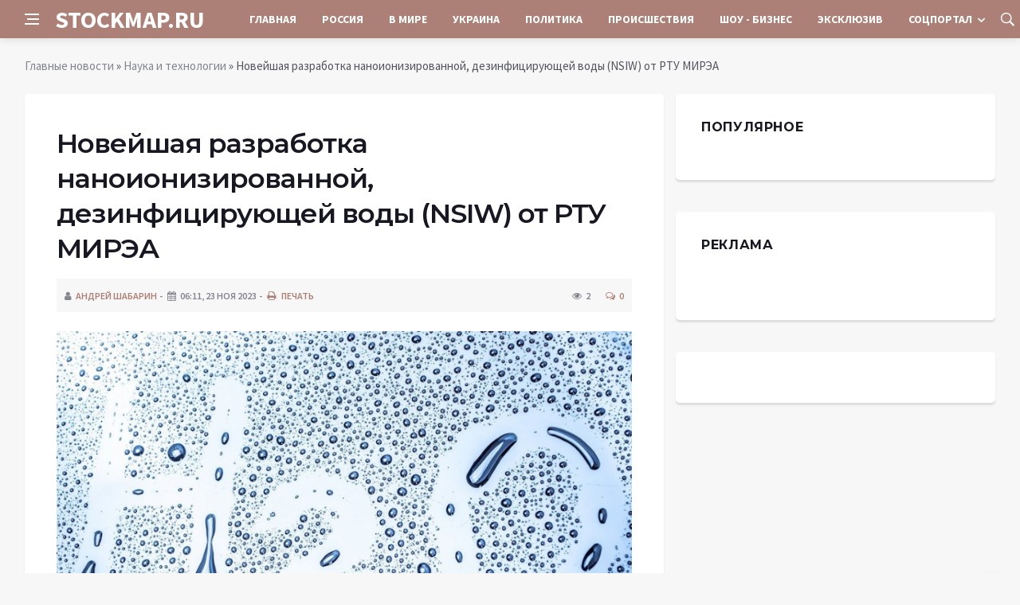

--- FILE ---
content_type: text/html; charset=utf-8
request_url: https://stockmap.ru/science/20860-novejshaja-razrabotka-nanoionizirovannoj-dezinficirujuschej-vody-nsiw-ot-rtu-mirjea.html
body_size: 10645
content:
<!DOCTYPE html>
<html lang="ru">
<head>
<title>Новейшая разработка наноионизированной, дезинфицирующей воды (NSIW) от РТУ МИРЭА » Информационное агентство «STOCKMAP.RU»</title>
<meta charset="utf-8">
<meta name="description" content="Фото из открытых источниковВ РТУ МИРЭА ученые представили инновационную технологию производства наноионизированной воды (NSIW), обещая перевернуть представление о средствах очистки и дезинфекции.">
<meta name="keywords" content="Особенность, МИРЭА, ученые, представили, инновационную, технологию, производства, наноионизированной, обещая, перевернуть, представление, средствах, источниковВ, очистки, Экологически, безопасная">
<link rel="canonical" href="https://stockmap.ru/science/20860-novejshaja-razrabotka-nanoionizirovannoj-dezinficirujuschej-vody-nsiw-ot-rtu-mirjea.html">
<link rel="alternate" type="application/rss+xml" title="Информационное агентство «STOCKMAP.RU» RSS" href="https://stockmap.ru/rss.xml">
<link rel="preconnect" href="https://stockmap.ru/" fetchpriority="high">
<meta property="twitter:title" content="Новейшая разработка наноионизированной, дезинфицирующей воды (NSIW) от РТУ МИРЭА » Информационное агентство «STOCKMAP.RU»">
<meta property="twitter:url" content="https://stockmap.ru/science/20860-novejshaja-razrabotka-nanoionizirovannoj-dezinficirujuschej-vody-nsiw-ot-rtu-mirjea.html">
<meta property="twitter:card" content="summary_large_image">
<meta property="twitter:image" content="https://stockmap.ru/uploads/posts/2023-11/1700711702-1xl.jpg">
<meta property="twitter:description" content="Фото из открытых источников В РТУ МИРЭА ученые представили инновационную технологию производства наноионизированной воды (NSIW), обещая перевернуть представление о средствах очистки и дезинфекции. Экологически безопасная и несущая высокий уровень эффективности, NSIW стала предметом внимания">
<meta property="og:type" content="article">
<meta property="og:site_name" content="Информационное агентство «STOCKMAP.RU»">
<meta property="og:title" content="Новейшая разработка наноионизированной, дезинфицирующей воды (NSIW) от РТУ МИРЭА » Информационное агентство «STOCKMAP.RU»">
<meta property="og:url" content="https://stockmap.ru/science/20860-novejshaja-razrabotka-nanoionizirovannoj-dezinficirujuschej-vody-nsiw-ot-rtu-mirjea.html">
<meta property="og:image" content="https://stockmap.ru/uploads/posts/2023-11/1700711702-1xl.jpg">
<meta property="og:description" content="Фото из открытых источников В РТУ МИРЭА ученые представили инновационную технологию производства наноионизированной воды (NSIW), обещая перевернуть представление о средствах очистки и дезинфекции. Экологически безопасная и несущая высокий уровень эффективности, NSIW стала предметом внимания">

<script src="/engine/classes/min/index.php?g=general&amp;v=58cfh"></script>
<script src="/engine/classes/min/index.php?f=engine/classes/js/jqueryui.js,engine/classes/js/dle_js.js,engine/classes/fancybox/fancybox.js&amp;v=58cfh" defer></script>
<script type="application/ld+json">{"@context":"https://schema.org","@graph":[{"@type":"NewsArticle","@context":"https://schema.org/","publisher":{"@type":"Organization","name":"Информационный портал «Добро Новости»","logo":{"@type":"ImageObject","url":""}},"name":"Новейшая разработка наноионизированной, дезинфицирующей воды (NSIW) от РТУ МИРЭА","headline":"Новейшая разработка наноионизированной, дезинфицирующей воды (NSIW) от РТУ МИРЭА","mainEntityOfPage":{"@type":"WebPage","@id":"https://stockmap.ru/science/20860-novejshaja-razrabotka-nanoionizirovannoj-dezinficirujuschej-vody-nsiw-ot-rtu-mirjea.html"},"datePublished":"2023-11-23T06:55:02+03:00","author":{"@type":"Person","name":"Андрей Шабарин","url":"https://stockmap.ru/user/%D0%90%D0%BD%D0%B4%D1%80%D0%B5%D0%B9+%D0%A8%D0%B0%D0%B1%D0%B0%D1%80%D0%B8%D0%BD/"},"image":["https://stockmap.ru/uploads/posts/2023-11/1700711702-1xl.jpg"],"description":"Фото из открытых источников В РТУ МИРЭА ученые представили инновационную технологию производства наноионизированной воды (NSIW), обещая перевернуть представление о средствах очистки и дезинфекции. Экологически безопасная и несущая высокий уровень эффективности, NSIW стала предметом внимания"},{"@type":"BreadcrumbList","@context":"https://schema.org/","itemListElement":[{"@type":"ListItem","position":1,"item":{"@id":"https://stockmap.ru/","name":"Главные новости"}},{"@type":"ListItem","position":2,"item":{"@id":"https://stockmap.ru/science/","name":"Наука и технологии"}},{"@type":"ListItem","position":3,"item":{"@id":"https://stockmap.ru/science/20860-novejshaja-razrabotka-nanoionizirovannoj-dezinficirujuschej-vody-nsiw-ot-rtu-mirjea.html","name":"Новейшая разработка наноионизированной, дезинфицирующей воды (NSIW) от РТУ МИРЭА"}}]}]}</script>
<meta http-equiv='X-UA-Compatible' content='IE=edge,chrome=1'>
<meta name="viewport" content="width=device-width, initial-scale=1, shrink-to-fit=no" />
<link href='https://fonts.googleapis.com/css?family=Montserrat:400,600,700%7CSource+Sans+Pro:400,600,700' rel='stylesheet'>
<link rel="icon" type="image/png" href="/templates/Default/favicons/favicon.png">
<link rel="apple-touch-icon" href="/templates/Default/favicons/touch-icon-iphone.png">
<link rel="apple-touch-icon" sizes="152x152" href="/templates/Default/favicons/touch-icon-ipad.png">
<link rel="apple-touch-icon" sizes="180x180" href="/templates/Default/favicons/touch-icon-iphone-retina.png">
<link rel="apple-touch-icon" sizes="167x167" href="/templates/Default/favicons/touch-icon-ipad-retina.png">
<link rel="stylesheet" href="/templates/Default/css/bootstrap.min.css" />
<link rel="stylesheet" href="/templates/Default/css/font-icons.css" />
<link rel="stylesheet" href="/templates/Default/css/style.css" />
<link rel="stylesheet" href="/templates/Default/css/engine.css" /> 
	<!-- Yandex.RTB -->
	<script>window.yaContextCb=window.yaContextCb||[]</script>
	<script src="https://yandex.ru/ads/system/context.js" async></script>
</head>

<body class="bg-light style-default style-rounded">
 
<div class="content-overlay"></div>

<header class="sidenav" id="sidenav">
	<div class="sidenav__close">
		<button class="sidenav__close-button" id="sidenav__close-button" aria-label="закрыть"><i class="ui-close sidenav__close-icon"></i></button>
	</div>
	<nav class="sidenav__menu-container">
		<ul class="sidenav__menu" role="menubar">
			<li><a href="/" class="sidenav__menu-url">Главная</a></li>
			<li><a href="/russia/" class="sidenav__menu-url">Россия</a></li>
			<li><a href="/world/" class="sidenav__menu-url">В Мире</a></li>
			<li><a href="/ukraine/" class="sidenav__menu-url">Украина</a></li>
			<li><a href="/policy/" class="sidenav__menu-url">Политика</a></li>
			<li><a href="/incidents/" class="sidenav__menu-url">Происшествия</a></li>
			<li><a href="/show-business/" class="sidenav__menu-url">Шоу-Бизнес</a></li>
			<li><a href="/exclusive/" class="sidenav__menu-url">Эксклюзив</a></li>
			<li><a href="/social/" class="sidenav__menu-url">Соцпортал</a></li>
		</ul>
	</nav>
</header>
<main class="main oh" id="main">
	<header class="nav">
		<div class="nav__holder nav--sticky">
			<div class="container relative">
				<div class="flex-parent">
					<button class="nav-icon-toggle" id="nav-icon-toggle" aria-label="Open side menu">
					<span class="nav-icon-toggle__box"><span class="nav-icon-toggle__inner"></span></span>
					</button> 
					<a href="/" class="logo" style="color: #fff;">STOCKMAP.RU</a>
					<nav class="flex-child nav__wrap main-menu">
						<ul class="nav__menu">
							<li><a href="/">Главная</a></li>
							<li><a href="/russia/">Россия</a></li>
							<li><a href="/world/">В&nbsp;Мире</a></li>
							<li><a href="/ukraine/">Украина</a></li>
							<li><a href="/policy/">Политика</a></li>
							<li><a href="/incidents/">Происшествия</a></li>
							<li><a href="/show-business/">Шоу&nbsp;-&nbsp;Бизнес</a></li>
							<li><a href="/exclusive/">Эксклюзив</a></li>
							<li class="nav__dropdown">
								<a href="/social/">Соцпортал</a>
								<ul class="nav__dropdown-menu">
									<li class="menu-item menu-item-type-taxonomy"><a href="https://stockmap.ru/social/goroskop/">Гороскоп</a>

</li><li class="menu-item menu-item-type-taxonomy"><a href="https://stockmap.ru/social/primeti/">Приметы</a>

</li><li class="menu-item menu-item-type-taxonomy"><a href="https://stockmap.ru/social/ezoterika/">Эзотерика</a>

</li><li class="menu-item menu-item-type-taxonomy"><a href="https://stockmap.ru/social/prazdniki/">Праздники</a>

</li><li class="menu-item menu-item-type-taxonomy"><a href="https://stockmap.ru/social/psihologiya/">Психология</a>

</li><li class="menu-item menu-item-type-taxonomy"><a href="https://stockmap.ru/social/zdorove/">Здоровье</a>

</li><li class="menu-item menu-item-type-taxonomy"><a href="https://stockmap.ru/social/dlya-zhenshchin/">Для женщин</a>

</li><li class="menu-item menu-item-type-taxonomy"><a href="https://stockmap.ru/social/sad-ogorod/">Сад-огород</a>

</li>
								</ul>
							</li>
						</ul>
					</nav>
					<div class="nav__right">
						<div class="nav__right-item nav__search">
							<a href="#" class="nav__search-trigger" id="nav__search-trigger"><i class="ui-search nav__search-trigger-icon"></i></a>
							<div class="nav__search-box" id="nav__search-box">
								<form method="post" class="nav__search-form">
									<input type="hidden" name="do" value="search" />
									<input type="hidden" name="subaction" value="search" />
									<input type="text" placeholder="Поиск по сайту ..." name="story" class="nav__search-input">
									<button type="submit" class="search-button btn btn-lg btn-color btn-button"><i class="ui-search nav__search-icon"></i></button>
								</form>
							</div>
						</div>
					</div>
				</div>
			</div>
		</div>
	</header>
	
	<div class="container">
		<div class="breadcrumbs main-bread">
			<div class="speedbar main-title"></div>
		</div>
	</div>
	
	
	<div class="container">
<div class="breadcrumbs">
<div class="speedbar"><a href="https://stockmap.ru/">Главные новости</a>  »  <a href="https://stockmap.ru/science/">Наука и технологии</a>  »  Новейшая разработка наноионизированной, дезинфицирующей воды (NSIW) от РТУ МИРЭА</div>
</div></div>
	
	
	<div class="main-container container" id="main-container">
	    <div class="row">
		    <div class="col-lg-8 blog__content mb-72">
			    
				
				<div class="content-box">
	<article class="entry mb-0">
		<div class="single-post__entry-header entry__header">
			<h1 class="single-post__entry-title mt-0">Новейшая разработка наноионизированной, дезинфицирующей воды (NSIW) от РТУ МИРЭА</h1>
			<div class="entry__meta-holder" style="background:#f7f7f7;padding:10px">
				<ul class="entry__meta">
					<li class="entry__meta-date"><i class="fa fa-user"></i><a onclick="ShowProfile('%D0%90%D0%BD%D0%B4%D1%80%D0%B5%D0%B9+%D0%A8%D0%B0%D0%B1%D0%B0%D1%80%D0%B8%D0%BD', 'https://stockmap.ru/user/%D0%90%D0%BD%D0%B4%D1%80%D0%B5%D0%B9+%D0%A8%D0%B0%D0%B1%D0%B0%D1%80%D0%B8%D0%BD/', '0'); return false;" href="https://stockmap.ru/user/%D0%90%D0%BD%D0%B4%D1%80%D0%B5%D0%B9+%D0%A8%D0%B0%D0%B1%D0%B0%D1%80%D0%B8%D0%BD/">Андрей Шабарин</a></li>
					<li class="entry__meta-date"><i class="fa fa-calendar"></i>06:11, 23 ноя 2023</li>
					<li class="entry__meta-date"><a href="https://stockmap.ru/science/print:page,1,20860-novejshaja-razrabotka-nanoionizirovannoj-dezinficirujuschej-vody-nsiw-ot-rtu-mirjea.html"><i class="fa fa-print"></i> Печать</a></li>
					
					
				</ul>
				<ul class="entry__meta">
					<li class="entry__meta-views"><i class="ui-eye"></i><span>2</span></li>
					<li class="entry__meta-comments"><a id="dle-comm-link" href="https://stockmap.ru/science/20860-novejshaja-razrabotka-nanoionizirovannoj-dezinficirujuschej-vody-nsiw-ot-rtu-mirjea.html#comment"><i class="ui-chat-empty"></i>0</a></li>
				</ul>
			</div>
		</div>

		

		<div class="entry__article-wrap">
			<div class="entry__article">
				<div class="full_story"><div align="center"><!--TBegin:https://stockmap.ru/uploads/posts/2023-11/1700711702-1xl.jpg|--><a href="https://stockmap.ru/uploads/posts/2023-11/1700711702-1xl.jpg" class="highslide" target="_blank"><img src="/uploads/posts/2023-11/thumbs/1700711702-1xl.jpg" style="max-width:100%;" alt=""></a><!--TEnd--></div><br><span class="img-copy-author">Фото из открытых источников</span><br><b>В РТУ МИРЭА ученые представили инновационную технологию производства наноионизированной воды (NSIW), обещая перевернуть представление о средствах очистки и дезинфекции. Экологически безопасная и несущая высокий уровень эффективности, NSIW стала предметом внимания специалистов.</b><br> <br>Особенность этой новинки заключается в том, что NSIW создается из водопроводной воды, используя новейший метод, который отличается от традиционных процессов. Жидкость не содержит синтетических поверхностных активаторов и химических веществ, что делает ее безопасной как для окружающей среды, так и для человека.<br> <br>Исследователи отмечают, что NSIW обладает рядом удивительных свойств: она устраняет неприятные запахи, предотвращает коррозию и не требует специальной утилизации. Еще одним важным аспектом является ее продолжительный срок годности – до 1 года при правильном хранении.<br> <br>Особый интерес вызывает способность NSIW эффективно уничтожать вирусы, включая вирус гриппа, а также бактерии, ответственные за пищевые отравления. По словам ученых, микробы и вирусы погибают в этой жидкости всего лишь за 30 секунд.<br> <br>Это новшество может найти широкое применение не только в быту, но и в промышленности. NSIW может быть использована для увлажнителей воздуха, в автомобильных распылителях для очистки воздуха, а также для очистки труднодоступных мест металлоизделий и оборудования в оптико-электронной и других промышленностях.<br> <br>Ректор РТУ МИРЭА, Станислав Кудж, отметил: "Пандемия коронавируса подчеркнула важность дезинфекции и антибактериальной обработки в современном мире. Наша разработка обладает потенциалом для решения существенных проблем как в повседневной жизни, так и на производстве, при этом она безопасна для человека и экологии".<br> <br>Исследование ученых РТУ МИРЭА в области NSIW открывает новые перспективы для борьбы с микробами и вирусами, привнося в мир технологий инновационное и безопасное решение для чистоты и гигиены.<br> <br>Источник: Лента.ру</div>
				
				
				<script src="https://yastatic.net/share2/share.js"></script>
				<div class="ya-share2" style="margin: 35px 0px 0px -25px" data-curtain data-size="l" data-services="vkontakte,facebook,odnoklassniki,telegram,twitter,viber,whatsapp,moimir,linkedin,lj,reddit"></div>

			</div>
		</div>

		
		
		<nav class="entry-navigation entry-navigation">
			<div class="clearfix">
				
				<div class="entry-navigation--left">
					<i class="ui-arrow-left"></i>
					<span class="entry-navigation__label">Предыдущая новость</span>
					<div class="entry-navigation__link">
						<a href="https://stockmap.ru/science/20855-bakterii-ispolzujut-zhelezo-dlja-sozdanija-analoga-nasledstvennoj-pamjati.html">Бактерии используют железо для создания аналога «наследственной памяти»</a>
					</div>
				</div>
				
				
				<div class="entry-navigation--right">
					<span class="entry-navigation__label">Следующая новость</span>
					<i class="ui-arrow-right"></i>
					<div class="entry-navigation__link">
						<a href="https://stockmap.ru/science/20861-napugavshij-direktorov-proryv-v-oblasti-ii-stal-prichinoj-uvolnenija-altmana-iz-openai.html">Напугавший директоров прорыв в области ИИ стал причиной увольнения Альтмана из OpenAI</a>
					</div>
				</div>
				
			</div>
		</nav>
		
		<section class="section related-posts mt-40 mb-0">
			<div class="title-wrap title-wrap--line title-wrap--pr">
				<h3 class="section-title"><i class="fa fa-random"></i> Вам также может быть интересно</h3>
			</div>
			<div class="column-count-2">
				<article class="entry thumb--size-1">
	<div class="entry__img-holder thumb__img-holder" style="background-image: url('https://stockmap.ru/uploads/posts/2023-09/thumbs/1696003802-1xl.jpg');">
	<img src="/uploads/posts/2023-09/thumbs/1696003802-1xl.jpg">
		<div class="bottom-gradient"></div>
		<div class="thumb-text-holder">
			<h2 class="thumb-entry-title"><a href="https://stockmap.ru/science/11989-v-jufu-sozdan-material-optimalnyj-dlja-generacii-topliva-iz-vody.html">В ЮФУ создан материал, оптимальный для генерации топлива из воды</a></h2>
		</div>
		<a href="https://stockmap.ru/science/11989-v-jufu-sozdan-material-optimalnyj-dlja-generacii-topliva-iz-vody.html" class="thumb-url"></a>
	</div>
</article><article class="entry thumb--size-1">
	<div class="entry__img-holder thumb__img-holder" style="background-image: url('https://stockmap.ru/uploads/posts/2023-08/thumbs/1692881706-1xl.jpg');">
	<img src="/uploads/posts/2023-08/thumbs/1692881706-1xl.jpg">
		<div class="bottom-gradient"></div>
		<div class="thumb-text-holder">
			<h2 class="thumb-entry-title"><a href="https://stockmap.ru/science/1916-amerikanskij-professor-raskryl-riski-sbrosa-vod-fukusimy.html">Американский профессор раскрыл риски сброса вод Фукусимы</a></h2>
		</div>
		<a href="https://stockmap.ru/science/1916-amerikanskij-professor-raskryl-riski-sbrosa-vod-fukusimy.html" class="thumb-url"></a>
	</div>
</article><article class="entry thumb--size-1">
	<div class="entry__img-holder thumb__img-holder" style="background-image: url('https://stockmap.ru/uploads/posts/2023-09/thumbs/1694531708-1mozg.jpg');">
	<img src="/uploads/posts/2023-09/thumbs/1694531708-1mozg.jpg">
		<div class="bottom-gradient"></div>
		<div class="thumb-text-holder">
			<h2 class="thumb-entry-title"><a href="https://stockmap.ru/exclusive/7261-uchenye-predstavili-revoljucionnuju-tehnologiju-mrt-sposobnuju-perevernut-predstavlenie-o-gomeostaze-zheleza-v-mozge-cheloveka.html">Ученые представили революционную технологию МРТ, способную перевернуть представление о гомеостазе железа в мозге человека</a></h2>
		</div>
		<a href="https://stockmap.ru/exclusive/7261-uchenye-predstavili-revoljucionnuju-tehnologiju-mrt-sposobnuju-perevernut-predstavlenie-o-gomeostaze-zheleza-v-mozge-cheloveka.html" class="thumb-url"></a>
	</div>
</article><article class="entry thumb--size-1">
	<div class="entry__img-holder thumb__img-holder" style="background-image: url('https://stockmap.ru/uploads/posts/2023-08/1692957004-1jeg-empty.png');">
	<img src="/uploads/posts/2023-08/1692957004-1jeg-empty.png">
		<div class="bottom-gradient"></div>
		<div class="thumb-text-holder">
			<h2 class="thumb-entry-title"><a href="https://stockmap.ru/exclusive/2136-vblizi-fukusimy-obnaruzhen-vysokij-uroven-radiacii.html">Вблизи Фукусимы обнаружен высокий уровень радиации</a></h2>
		</div>
		<a href="https://stockmap.ru/exclusive/2136-vblizi-fukusimy-obnaruzhen-vysokij-uroven-radiacii.html" class="thumb-url"></a>
	</div>
</article><article class="entry thumb--size-1">
	<div class="entry__img-holder thumb__img-holder" style="background-image: url('https://stockmap.ru/uploads/posts/2023-09/thumbs/1693746904-1xl.jpg');">
	<img src="/uploads/posts/2023-09/thumbs/1693746904-1xl.jpg">
		<div class="bottom-gradient"></div>
		<div class="thumb-text-holder">
			<h2 class="thumb-entry-title"><a href="https://stockmap.ru/science/4833-nature-uchenye-nauchili-ii-predskazyvat-zapahi-na-osnove-ih-molekuljarnyh-struktur.html">Nature: ученые научили ИИ предсказывать запахи на основе их молекулярных структур</a></h2>
		</div>
		<a href="https://stockmap.ru/science/4833-nature-uchenye-nauchili-ii-predskazyvat-zapahi-na-osnove-ih-molekuljarnyh-struktur.html" class="thumb-url"></a>
	</div>
</article><article class="entry thumb--size-1">
	<div class="entry__img-holder thumb__img-holder" style="background-image: url('https://stockmap.ru/uploads/posts/2023-11/thumbs/1700031002-1xl.jpg');">
	<img src="/uploads/posts/2023-11/thumbs/1700031002-1xl.jpg">
		<div class="bottom-gradient"></div>
		<div class="thumb-text-holder">
			<h2 class="thumb-entry-title"><a href="https://stockmap.ru/science/19945-japonskie-uchenye-razrabotali-metod-prevraschat-opasnye-himikaty-v-cennoe-syre.html">Японские ученые разработали метод превращать опасные химикаты в ценное сырье</a></h2>
		</div>
		<a href="https://stockmap.ru/science/19945-japonskie-uchenye-razrabotali-metod-prevraschat-opasnye-himikaty-v-cennoe-syre.html" class="thumb-url"></a>
	</div>
</article><article class="entry thumb--size-1">
	<div class="entry__img-holder thumb__img-holder" style="background-image: url('https://stockmap.ru/uploads/posts/2023-10/thumbs/1698160825-1rast.jpg');">
	<img src="/uploads/posts/2023-10/thumbs/1698160825-1rast.jpg">
		<div class="bottom-gradient"></div>
		<div class="thumb-text-holder">
			<h2 class="thumb-entry-title"><a href="https://stockmap.ru/exclusive/17522-uchenye-proektirujut-rastenija-cvet-kotoryh-budet-soobschat-o-nalichii-himicheskih-veschestv.html">Ученые проектируют растения, цвет которых будет сообщать о наличии химических веществ</a></h2>
		</div>
		<a href="https://stockmap.ru/exclusive/17522-uchenye-proektirujut-rastenija-cvet-kotoryh-budet-soobschat-o-nalichii-himicheskih-veschestv.html" class="thumb-url"></a>
	</div>
</article><article class="entry thumb--size-1">
	<div class="entry__img-holder thumb__img-holder" style="background-image: url('https://stockmap.ru/uploads/posts/2023-08/thumbs/1692861917-1xl.jpg');">
	<img src="/uploads/posts/2023-08/thumbs/1692861917-1xl.jpg">
		<div class="bottom-gradient"></div>
		<div class="thumb-text-holder">
			<h2 class="thumb-entry-title"><a href="https://stockmap.ru/science/1813-ria-novosti-uchenye-rf-uskorili-proizvodstvo-polimerov-dlja-jelektroniki-i-kosmosa.html">РИА Новости: учёные РФ ускорили производство полимеров для электроники и космоса</a></h2>
		</div>
		<a href="https://stockmap.ru/science/1813-ria-novosti-uchenye-rf-uskorili-proizvodstvo-polimerov-dlja-jelektroniki-i-kosmosa.html" class="thumb-url"></a>
	</div>
</article><article class="entry thumb--size-1">
	<div class="entry__img-holder thumb__img-holder" style="background-image: url('https://stockmap.ru/uploads/posts/2023-10/thumbs/1696232405-1xl.jpg');">
	<img src="/uploads/posts/2023-10/thumbs/1696232405-1xl.jpg">
		<div class="bottom-gradient"></div>
		<div class="thumb-text-holder">
			<h2 class="thumb-entry-title"><a href="https://stockmap.ru/science/12556-uchenye-predlozhili-ispolzovat-ultrazvuk-dlja-ochistki-okruzhajuschej-sredy-ot-pfas.html">Ученые предложили использовать ультразвук для очистки окружающей среды от PFAS</a></h2>
		</div>
		<a href="https://stockmap.ru/science/12556-uchenye-predlozhili-ispolzovat-ultrazvuk-dlja-ochistki-okruzhajuschej-sredy-ot-pfas.html" class="thumb-url"></a>
	</div>
</article><article class="entry thumb--size-1">
	<div class="entry__img-holder thumb__img-holder" style="background-image: url('https://stockmap.ru/uploads/posts/2023-10/thumbs/1696854913-1com.jpg');">
	<img src="/uploads/posts/2023-10/thumbs/1696854913-1com.jpg">
		<div class="bottom-gradient"></div>
		<div class="thumb-text-holder">
			<h2 class="thumb-entry-title"><a href="https://stockmap.ru/exclusive/14181-gigienist-aleksandr-melcer-razvenchal-pjat-mifov-o-pitevoj-vode.html">Гигиенист Александр Мельцер развенчал пять мифов о питьевой воде</a></h2>
		</div>
		<a href="https://stockmap.ru/exclusive/14181-gigienist-aleksandr-melcer-razvenchal-pjat-mifov-o-pitevoj-vode.html" class="thumb-url"></a>
	</div>
</article><article class="entry thumb--size-1">
	<div class="entry__img-holder thumb__img-holder" style="background-image: url('https://stockmap.ru/uploads/posts/2023-09/thumbs/1694713204-1xl.jpg');">
	<img src="/uploads/posts/2023-09/thumbs/1694713204-1xl.jpg">
		<div class="bottom-gradient"></div>
		<div class="thumb-text-holder">
			<h2 class="thumb-entry-title"><a href="https://stockmap.ru/science/7836-v-chistjaschih-sredstvah-dlja-doma-vyjavleno-pochti-200-opasnyh-dlja-zdorovja-veschestv.html">В чистящих средствах для дома выявлено почти 200 опасных для здоровья веществ</a></h2>
		</div>
		<a href="https://stockmap.ru/science/7836-v-chistjaschih-sredstvah-dlja-doma-vyjavleno-pochti-200-opasnyh-dlja-zdorovja-veschestv.html" class="thumb-url"></a>
	</div>
</article><article class="entry thumb--size-1">
	<div class="entry__img-holder thumb__img-holder" style="background-image: url('https://stockmap.ru/uploads/posts/2023-09/thumbs/1695722704-18347.jpg');">
	<img src="/uploads/posts/2023-09/thumbs/1695722704-18347.jpg">
		<div class="bottom-gradient"></div>
		<div class="thumb-text-holder">
			<h2 class="thumb-entry-title"><a href="https://stockmap.ru/exclusive/11009-rian-rossijskie-uchenye-uznali-skolko-mikroplastika-soderzhat-beloe-i-barencevo-morja.html">РИАН: Российские ученые узнали, сколько микропластика содержат Белое и Баренцево моря</a></h2>
		</div>
		<a href="https://stockmap.ru/exclusive/11009-rian-rossijskie-uchenye-uznali-skolko-mikroplastika-soderzhat-beloe-i-barencevo-morja.html" class="thumb-url"></a>
	</div>
</article>
			</div>
		</section>
		
	</article>
	<div class="entry-comments" id="com-list">
		
		<!--dlecomments-->
		<!--dlenavigationcomments-->
	</div>
	<!--dleaddcomments-->
</div>
			</div>
			<aside class="col-lg-4 sidebar sidebar--right">
				<aside class="widget widget-rating-posts">
					<h4 class="widget-title">Популярное</h4>
					
				</aside>
					<aside class="widget">
		<h4 class="widget-title">Реклама</h4>
		<div class="entry__tags">
			<!--93876209--><!--93876209--><!--60068d66--><!--60068d66-->
            <br />
			<!-- ADV -->
		</div>
	</aside>
	<aside class="widget" id="custom_html-3">
		<div class="entry__tags" style="margin-top: 0">
			<!-- ADV -->
		</div>
	</aside>
			</aside>
		</div>
	</div>
	
    <footer class="footer footer--dark" id="stop_id">
		<div class="footer-soc">
			<div class="container">
				<div class="socials socials--medium mb-0 pb-0" style="float:none;margin:0 auto;display:block;width:100%">
					<script src="https://yastatic.net/share2/share.js"></script>
					<div class="ya-share2 footer-social" data-curtain data-size="l" data-services="vkontakte,facebook,odnoklassniki,telegram,twitter,viber,whatsapp,moimir,linkedin,lj,reddit"></div>
				</div>
			</div>
		</div>
		<div class="container">
			<div class="footer__widgets">
				<div class="row">
					<div class="col-lg-3 col-md-6" style="-webkit-box-flex: 0; -ms-flex: 0 0 100%; flex: 0 0 100%; max-width: 100%; text-align: center;">
						<aside class="widget widget-logo">
							<p class="mt-8 mb-0" style="margin-top: 20px;">Использование любых материалов, размещённых на сайте, разрешается при условии активной ссылки на наш сайт.</p>
							<p>При копировании материалов для интернет-изданий – обязательна прямая открытая для поисковых систем гиперссылка. Ссылка должна быть размещена в независимости от полного либо частичного использования материалов. Гиперссылка (для интернет- изданий) – должна быть размещена в подзаголовке или в первом абзаце материала.</p>
							<p>Все материалы, содержащиеся на веб-сайте stockmap.ru, защищены законом об авторском праве. Фотографии и прочие материалы являются собственностью их авторов и представлены исключительно для некоммерческого использования и ознакомления , если не указано иное. Несанкционированное использование таких материалов может нарушать закон об авторском праве, торговой марке и другие законы.</p>
							<p class="copyright mb-0" style="margin-top: 0;">Учредитель: ООО «Издательская группа «Объединенная Европа».</p>
							<br />
							<p class="copyright mb-0" style="margin-top: 0;">Copyright &copy; 2015 - 2026, Информационное агентство «STOCKMAP.RU». Все права защищены.</p>
						</aside>
					</div>
				</div>
			</div>
		</div>
	</footer>
	
	<div id="back-to-top">
		<a href="#top" aria-label="Go to top"><i class="ui-arrow-up"></i></a>
	</div>
</main>

<script type='text/javascript'>
/* <![CDATA[ */
var q2w3_sidebar_options = [{"sidebar":"sidebar-1","margin_top":60,"margin_bottom":0,"stop_id":"stop_id","screen_max_width":0,"screen_max_height":0,"width_inherit":false,"refresh_interval":1500,"window_load_hook":false,"disable_mo_api":false,"widgets":["custom_html-3"]}];
/* ]]> */
</script>
<script src="/templates/Default/js/q2w3-fixed-widget.min.js"></script>
<script src="/templates/Default/js/bootstrap.min.js"></script>
<script src="/templates/Default/js/easing.min.js"></script>
<script src="/templates/Default/js/owl-carousel.min.js"></script>
<script src="/templates/Default/js/flickity.pkgd.min.js"></script>
<script src="/templates/Default/js/jquery.newsTicker.min.js"></script>  
<script src="/templates/Default/js/modernizr.min.js"></script>
<script src="/templates/Default/js/scripts.js"></script>
<script>
<!--
var dle_root       = '/';
var dle_admin      = '';
var dle_login_hash = '48ded4d5bf31078fbc523a58a49bc6f768cb5293';
var dle_group      = 5;
var dle_link_type  = 1;
var dle_skin       = 'Default';
var dle_wysiwyg    = 0;
var dle_min_search = '4';
var dle_act_lang   = ["Подтвердить", "Отмена", "Вставить", "Отмена", "Сохранить", "Удалить", "Загрузка. Пожалуйста, подождите..."];
var menu_short     = 'Быстрое редактирование';
var menu_full      = 'Полное редактирование';
var menu_profile   = 'Просмотр профиля';
var menu_send      = 'Отправить сообщение';
var menu_uedit     = 'Админцентр';
var dle_info       = 'Информация';
var dle_confirm    = 'Подтверждение';
var dle_prompt     = 'Ввод информации';
var dle_req_field  = ["Заполните поле с именем", "Заполните поле с сообщением", "Заполните поле с темой сообщения"];
var dle_del_agree  = 'Вы действительно хотите удалить? Данное действие невозможно будет отменить';
var dle_spam_agree = 'Вы действительно хотите отметить пользователя как спамера? Это приведёт к удалению всех его комментариев';
var dle_c_title    = 'Отправка жалобы';
var dle_complaint  = 'Укажите текст Вашей жалобы для администрации:';
var dle_mail       = 'Ваш e-mail:';
var dle_big_text   = 'Выделен слишком большой участок текста.';
var dle_orfo_title = 'Укажите комментарий для администрации к найденной ошибке на странице:';
var dle_p_send     = 'Отправить';
var dle_p_send_ok  = 'Уведомление успешно отправлено';
var dle_save_ok    = 'Изменения успешно сохранены. Обновить страницу?';
var dle_reply_title= 'Ответ на комментарий';
var dle_tree_comm  = '0';
var dle_del_news   = 'Удалить статью';
var dle_sub_agree  = 'Вы действительно хотите подписаться на комментарии к данной публикации?';
var dle_unsub_agree  = 'Вы действительно хотите отписаться от комментариев к данной публикации?';
var dle_captcha_type  = '0';
var dle_share_interesting  = ["Поделиться ссылкой на выделенный текст", "Twitter", "Facebook", "Вконтакте", "Прямая ссылка:", "Нажмите правой клавишей мыши и выберите «Копировать ссылку»"];
var DLEPlayerLang     = {prev: 'Предыдущий',next: 'Следующий',play: 'Воспроизвести',pause: 'Пауза',mute: 'Выключить звук', unmute: 'Включить звук', settings: 'Настройки', enterFullscreen: 'На полный экран', exitFullscreen: 'Выключить полноэкранный режим', speed: 'Скорость', normal: 'Обычная', quality: 'Качество', pip: 'Режим PiP'};
var DLEGalleryLang    = {CLOSE: 'Закрыть (Esc)', NEXT: 'Следующее изображение', PREV: 'Предыдущее изображение', ERROR: 'Внимание! Обнаружена ошибка', IMAGE_ERROR: 'Не удалось загрузить изображение', TOGGLE_SLIDESHOW: 'Просмотр слайдшоу',TOGGLE_FULLSCREEN: 'Полноэкранный режим', TOGGLE_THUMBS: 'Включить / Выключить уменьшенные копии', ITERATEZOOM: 'Увеличить / Уменьшить', DOWNLOAD: 'Скачать изображение' };
var DLEGalleryMode    = 1;
var DLELazyMode       = 0;
var allow_dle_delete_news   = false;

jQuery(function($){
					setTimeout(function() {
						$.get(dle_root + "engine/ajax/controller.php?mod=adminfunction", { 'id': '20860', action: 'newsread', user_hash: dle_login_hash });
					}, 5000);
});
//-->
</script>



<!-- Yandex.Metrika counter -->
<script type="text/javascript" >
   (function(m,e,t,r,i,k,a){m[i]=m[i]||function(){(m[i].a=m[i].a||[]).push(arguments)};
   m[i].l=1*new Date();
   for (var j = 0; j < document.scripts.length; j++) {if (document.scripts[j].src === r) { return; }}
   k=e.createElement(t),a=e.getElementsByTagName(t)[0],k.async=1,k.src=r,a.parentNode.insertBefore(k,a)})
   (window, document, "script", "https://mc.yandex.ru/metrika/tag.js", "ym");

   ym(94698552, "init", {
        clickmap:true,
        trackLinks:true,
        accurateTrackBounce:true
   });
</script>
<noscript><div><img src="https://mc.yandex.ru/watch/94698552" style="position:absolute; left:-9999px;" alt="" /></div></noscript>
<!-- /Yandex.Metrika counter -->

<script defer src="https://static.cloudflareinsights.com/beacon.min.js/vcd15cbe7772f49c399c6a5babf22c1241717689176015" integrity="sha512-ZpsOmlRQV6y907TI0dKBHq9Md29nnaEIPlkf84rnaERnq6zvWvPUqr2ft8M1aS28oN72PdrCzSjY4U6VaAw1EQ==" data-cf-beacon='{"version":"2024.11.0","token":"b344a6058fa7413b9a6facb7dcc1195d","r":1,"server_timing":{"name":{"cfCacheStatus":true,"cfEdge":true,"cfExtPri":true,"cfL4":true,"cfOrigin":true,"cfSpeedBrain":true},"location_startswith":null}}' crossorigin="anonymous"></script>
</body>
</html>